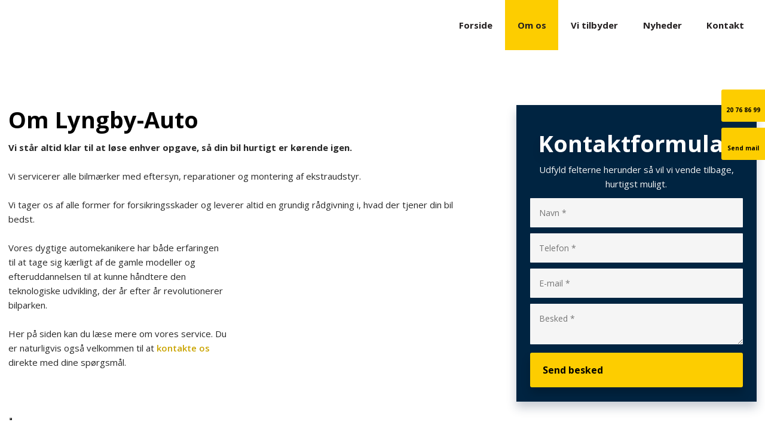

--- FILE ---
content_type: text/html; charset=utf-8
request_url: https://www.google.com/recaptcha/api2/anchor?ar=1&k=6LdH5ZYpAAAAAHTaTlco0w8XFr8vANrX1rFfRFEb&co=aHR0cHM6Ly9seW5nYnktYXV0by5kazo0NDM.&hl=da&v=PoyoqOPhxBO7pBk68S4YbpHZ&size=invisible&anchor-ms=20000&execute-ms=30000&cb=kedytleyljah
body_size: 48532
content:
<!DOCTYPE HTML><html dir="ltr" lang="da"><head><meta http-equiv="Content-Type" content="text/html; charset=UTF-8">
<meta http-equiv="X-UA-Compatible" content="IE=edge">
<title>reCAPTCHA</title>
<style type="text/css">
/* cyrillic-ext */
@font-face {
  font-family: 'Roboto';
  font-style: normal;
  font-weight: 400;
  font-stretch: 100%;
  src: url(//fonts.gstatic.com/s/roboto/v48/KFO7CnqEu92Fr1ME7kSn66aGLdTylUAMa3GUBHMdazTgWw.woff2) format('woff2');
  unicode-range: U+0460-052F, U+1C80-1C8A, U+20B4, U+2DE0-2DFF, U+A640-A69F, U+FE2E-FE2F;
}
/* cyrillic */
@font-face {
  font-family: 'Roboto';
  font-style: normal;
  font-weight: 400;
  font-stretch: 100%;
  src: url(//fonts.gstatic.com/s/roboto/v48/KFO7CnqEu92Fr1ME7kSn66aGLdTylUAMa3iUBHMdazTgWw.woff2) format('woff2');
  unicode-range: U+0301, U+0400-045F, U+0490-0491, U+04B0-04B1, U+2116;
}
/* greek-ext */
@font-face {
  font-family: 'Roboto';
  font-style: normal;
  font-weight: 400;
  font-stretch: 100%;
  src: url(//fonts.gstatic.com/s/roboto/v48/KFO7CnqEu92Fr1ME7kSn66aGLdTylUAMa3CUBHMdazTgWw.woff2) format('woff2');
  unicode-range: U+1F00-1FFF;
}
/* greek */
@font-face {
  font-family: 'Roboto';
  font-style: normal;
  font-weight: 400;
  font-stretch: 100%;
  src: url(//fonts.gstatic.com/s/roboto/v48/KFO7CnqEu92Fr1ME7kSn66aGLdTylUAMa3-UBHMdazTgWw.woff2) format('woff2');
  unicode-range: U+0370-0377, U+037A-037F, U+0384-038A, U+038C, U+038E-03A1, U+03A3-03FF;
}
/* math */
@font-face {
  font-family: 'Roboto';
  font-style: normal;
  font-weight: 400;
  font-stretch: 100%;
  src: url(//fonts.gstatic.com/s/roboto/v48/KFO7CnqEu92Fr1ME7kSn66aGLdTylUAMawCUBHMdazTgWw.woff2) format('woff2');
  unicode-range: U+0302-0303, U+0305, U+0307-0308, U+0310, U+0312, U+0315, U+031A, U+0326-0327, U+032C, U+032F-0330, U+0332-0333, U+0338, U+033A, U+0346, U+034D, U+0391-03A1, U+03A3-03A9, U+03B1-03C9, U+03D1, U+03D5-03D6, U+03F0-03F1, U+03F4-03F5, U+2016-2017, U+2034-2038, U+203C, U+2040, U+2043, U+2047, U+2050, U+2057, U+205F, U+2070-2071, U+2074-208E, U+2090-209C, U+20D0-20DC, U+20E1, U+20E5-20EF, U+2100-2112, U+2114-2115, U+2117-2121, U+2123-214F, U+2190, U+2192, U+2194-21AE, U+21B0-21E5, U+21F1-21F2, U+21F4-2211, U+2213-2214, U+2216-22FF, U+2308-230B, U+2310, U+2319, U+231C-2321, U+2336-237A, U+237C, U+2395, U+239B-23B7, U+23D0, U+23DC-23E1, U+2474-2475, U+25AF, U+25B3, U+25B7, U+25BD, U+25C1, U+25CA, U+25CC, U+25FB, U+266D-266F, U+27C0-27FF, U+2900-2AFF, U+2B0E-2B11, U+2B30-2B4C, U+2BFE, U+3030, U+FF5B, U+FF5D, U+1D400-1D7FF, U+1EE00-1EEFF;
}
/* symbols */
@font-face {
  font-family: 'Roboto';
  font-style: normal;
  font-weight: 400;
  font-stretch: 100%;
  src: url(//fonts.gstatic.com/s/roboto/v48/KFO7CnqEu92Fr1ME7kSn66aGLdTylUAMaxKUBHMdazTgWw.woff2) format('woff2');
  unicode-range: U+0001-000C, U+000E-001F, U+007F-009F, U+20DD-20E0, U+20E2-20E4, U+2150-218F, U+2190, U+2192, U+2194-2199, U+21AF, U+21E6-21F0, U+21F3, U+2218-2219, U+2299, U+22C4-22C6, U+2300-243F, U+2440-244A, U+2460-24FF, U+25A0-27BF, U+2800-28FF, U+2921-2922, U+2981, U+29BF, U+29EB, U+2B00-2BFF, U+4DC0-4DFF, U+FFF9-FFFB, U+10140-1018E, U+10190-1019C, U+101A0, U+101D0-101FD, U+102E0-102FB, U+10E60-10E7E, U+1D2C0-1D2D3, U+1D2E0-1D37F, U+1F000-1F0FF, U+1F100-1F1AD, U+1F1E6-1F1FF, U+1F30D-1F30F, U+1F315, U+1F31C, U+1F31E, U+1F320-1F32C, U+1F336, U+1F378, U+1F37D, U+1F382, U+1F393-1F39F, U+1F3A7-1F3A8, U+1F3AC-1F3AF, U+1F3C2, U+1F3C4-1F3C6, U+1F3CA-1F3CE, U+1F3D4-1F3E0, U+1F3ED, U+1F3F1-1F3F3, U+1F3F5-1F3F7, U+1F408, U+1F415, U+1F41F, U+1F426, U+1F43F, U+1F441-1F442, U+1F444, U+1F446-1F449, U+1F44C-1F44E, U+1F453, U+1F46A, U+1F47D, U+1F4A3, U+1F4B0, U+1F4B3, U+1F4B9, U+1F4BB, U+1F4BF, U+1F4C8-1F4CB, U+1F4D6, U+1F4DA, U+1F4DF, U+1F4E3-1F4E6, U+1F4EA-1F4ED, U+1F4F7, U+1F4F9-1F4FB, U+1F4FD-1F4FE, U+1F503, U+1F507-1F50B, U+1F50D, U+1F512-1F513, U+1F53E-1F54A, U+1F54F-1F5FA, U+1F610, U+1F650-1F67F, U+1F687, U+1F68D, U+1F691, U+1F694, U+1F698, U+1F6AD, U+1F6B2, U+1F6B9-1F6BA, U+1F6BC, U+1F6C6-1F6CF, U+1F6D3-1F6D7, U+1F6E0-1F6EA, U+1F6F0-1F6F3, U+1F6F7-1F6FC, U+1F700-1F7FF, U+1F800-1F80B, U+1F810-1F847, U+1F850-1F859, U+1F860-1F887, U+1F890-1F8AD, U+1F8B0-1F8BB, U+1F8C0-1F8C1, U+1F900-1F90B, U+1F93B, U+1F946, U+1F984, U+1F996, U+1F9E9, U+1FA00-1FA6F, U+1FA70-1FA7C, U+1FA80-1FA89, U+1FA8F-1FAC6, U+1FACE-1FADC, U+1FADF-1FAE9, U+1FAF0-1FAF8, U+1FB00-1FBFF;
}
/* vietnamese */
@font-face {
  font-family: 'Roboto';
  font-style: normal;
  font-weight: 400;
  font-stretch: 100%;
  src: url(//fonts.gstatic.com/s/roboto/v48/KFO7CnqEu92Fr1ME7kSn66aGLdTylUAMa3OUBHMdazTgWw.woff2) format('woff2');
  unicode-range: U+0102-0103, U+0110-0111, U+0128-0129, U+0168-0169, U+01A0-01A1, U+01AF-01B0, U+0300-0301, U+0303-0304, U+0308-0309, U+0323, U+0329, U+1EA0-1EF9, U+20AB;
}
/* latin-ext */
@font-face {
  font-family: 'Roboto';
  font-style: normal;
  font-weight: 400;
  font-stretch: 100%;
  src: url(//fonts.gstatic.com/s/roboto/v48/KFO7CnqEu92Fr1ME7kSn66aGLdTylUAMa3KUBHMdazTgWw.woff2) format('woff2');
  unicode-range: U+0100-02BA, U+02BD-02C5, U+02C7-02CC, U+02CE-02D7, U+02DD-02FF, U+0304, U+0308, U+0329, U+1D00-1DBF, U+1E00-1E9F, U+1EF2-1EFF, U+2020, U+20A0-20AB, U+20AD-20C0, U+2113, U+2C60-2C7F, U+A720-A7FF;
}
/* latin */
@font-face {
  font-family: 'Roboto';
  font-style: normal;
  font-weight: 400;
  font-stretch: 100%;
  src: url(//fonts.gstatic.com/s/roboto/v48/KFO7CnqEu92Fr1ME7kSn66aGLdTylUAMa3yUBHMdazQ.woff2) format('woff2');
  unicode-range: U+0000-00FF, U+0131, U+0152-0153, U+02BB-02BC, U+02C6, U+02DA, U+02DC, U+0304, U+0308, U+0329, U+2000-206F, U+20AC, U+2122, U+2191, U+2193, U+2212, U+2215, U+FEFF, U+FFFD;
}
/* cyrillic-ext */
@font-face {
  font-family: 'Roboto';
  font-style: normal;
  font-weight: 500;
  font-stretch: 100%;
  src: url(//fonts.gstatic.com/s/roboto/v48/KFO7CnqEu92Fr1ME7kSn66aGLdTylUAMa3GUBHMdazTgWw.woff2) format('woff2');
  unicode-range: U+0460-052F, U+1C80-1C8A, U+20B4, U+2DE0-2DFF, U+A640-A69F, U+FE2E-FE2F;
}
/* cyrillic */
@font-face {
  font-family: 'Roboto';
  font-style: normal;
  font-weight: 500;
  font-stretch: 100%;
  src: url(//fonts.gstatic.com/s/roboto/v48/KFO7CnqEu92Fr1ME7kSn66aGLdTylUAMa3iUBHMdazTgWw.woff2) format('woff2');
  unicode-range: U+0301, U+0400-045F, U+0490-0491, U+04B0-04B1, U+2116;
}
/* greek-ext */
@font-face {
  font-family: 'Roboto';
  font-style: normal;
  font-weight: 500;
  font-stretch: 100%;
  src: url(//fonts.gstatic.com/s/roboto/v48/KFO7CnqEu92Fr1ME7kSn66aGLdTylUAMa3CUBHMdazTgWw.woff2) format('woff2');
  unicode-range: U+1F00-1FFF;
}
/* greek */
@font-face {
  font-family: 'Roboto';
  font-style: normal;
  font-weight: 500;
  font-stretch: 100%;
  src: url(//fonts.gstatic.com/s/roboto/v48/KFO7CnqEu92Fr1ME7kSn66aGLdTylUAMa3-UBHMdazTgWw.woff2) format('woff2');
  unicode-range: U+0370-0377, U+037A-037F, U+0384-038A, U+038C, U+038E-03A1, U+03A3-03FF;
}
/* math */
@font-face {
  font-family: 'Roboto';
  font-style: normal;
  font-weight: 500;
  font-stretch: 100%;
  src: url(//fonts.gstatic.com/s/roboto/v48/KFO7CnqEu92Fr1ME7kSn66aGLdTylUAMawCUBHMdazTgWw.woff2) format('woff2');
  unicode-range: U+0302-0303, U+0305, U+0307-0308, U+0310, U+0312, U+0315, U+031A, U+0326-0327, U+032C, U+032F-0330, U+0332-0333, U+0338, U+033A, U+0346, U+034D, U+0391-03A1, U+03A3-03A9, U+03B1-03C9, U+03D1, U+03D5-03D6, U+03F0-03F1, U+03F4-03F5, U+2016-2017, U+2034-2038, U+203C, U+2040, U+2043, U+2047, U+2050, U+2057, U+205F, U+2070-2071, U+2074-208E, U+2090-209C, U+20D0-20DC, U+20E1, U+20E5-20EF, U+2100-2112, U+2114-2115, U+2117-2121, U+2123-214F, U+2190, U+2192, U+2194-21AE, U+21B0-21E5, U+21F1-21F2, U+21F4-2211, U+2213-2214, U+2216-22FF, U+2308-230B, U+2310, U+2319, U+231C-2321, U+2336-237A, U+237C, U+2395, U+239B-23B7, U+23D0, U+23DC-23E1, U+2474-2475, U+25AF, U+25B3, U+25B7, U+25BD, U+25C1, U+25CA, U+25CC, U+25FB, U+266D-266F, U+27C0-27FF, U+2900-2AFF, U+2B0E-2B11, U+2B30-2B4C, U+2BFE, U+3030, U+FF5B, U+FF5D, U+1D400-1D7FF, U+1EE00-1EEFF;
}
/* symbols */
@font-face {
  font-family: 'Roboto';
  font-style: normal;
  font-weight: 500;
  font-stretch: 100%;
  src: url(//fonts.gstatic.com/s/roboto/v48/KFO7CnqEu92Fr1ME7kSn66aGLdTylUAMaxKUBHMdazTgWw.woff2) format('woff2');
  unicode-range: U+0001-000C, U+000E-001F, U+007F-009F, U+20DD-20E0, U+20E2-20E4, U+2150-218F, U+2190, U+2192, U+2194-2199, U+21AF, U+21E6-21F0, U+21F3, U+2218-2219, U+2299, U+22C4-22C6, U+2300-243F, U+2440-244A, U+2460-24FF, U+25A0-27BF, U+2800-28FF, U+2921-2922, U+2981, U+29BF, U+29EB, U+2B00-2BFF, U+4DC0-4DFF, U+FFF9-FFFB, U+10140-1018E, U+10190-1019C, U+101A0, U+101D0-101FD, U+102E0-102FB, U+10E60-10E7E, U+1D2C0-1D2D3, U+1D2E0-1D37F, U+1F000-1F0FF, U+1F100-1F1AD, U+1F1E6-1F1FF, U+1F30D-1F30F, U+1F315, U+1F31C, U+1F31E, U+1F320-1F32C, U+1F336, U+1F378, U+1F37D, U+1F382, U+1F393-1F39F, U+1F3A7-1F3A8, U+1F3AC-1F3AF, U+1F3C2, U+1F3C4-1F3C6, U+1F3CA-1F3CE, U+1F3D4-1F3E0, U+1F3ED, U+1F3F1-1F3F3, U+1F3F5-1F3F7, U+1F408, U+1F415, U+1F41F, U+1F426, U+1F43F, U+1F441-1F442, U+1F444, U+1F446-1F449, U+1F44C-1F44E, U+1F453, U+1F46A, U+1F47D, U+1F4A3, U+1F4B0, U+1F4B3, U+1F4B9, U+1F4BB, U+1F4BF, U+1F4C8-1F4CB, U+1F4D6, U+1F4DA, U+1F4DF, U+1F4E3-1F4E6, U+1F4EA-1F4ED, U+1F4F7, U+1F4F9-1F4FB, U+1F4FD-1F4FE, U+1F503, U+1F507-1F50B, U+1F50D, U+1F512-1F513, U+1F53E-1F54A, U+1F54F-1F5FA, U+1F610, U+1F650-1F67F, U+1F687, U+1F68D, U+1F691, U+1F694, U+1F698, U+1F6AD, U+1F6B2, U+1F6B9-1F6BA, U+1F6BC, U+1F6C6-1F6CF, U+1F6D3-1F6D7, U+1F6E0-1F6EA, U+1F6F0-1F6F3, U+1F6F7-1F6FC, U+1F700-1F7FF, U+1F800-1F80B, U+1F810-1F847, U+1F850-1F859, U+1F860-1F887, U+1F890-1F8AD, U+1F8B0-1F8BB, U+1F8C0-1F8C1, U+1F900-1F90B, U+1F93B, U+1F946, U+1F984, U+1F996, U+1F9E9, U+1FA00-1FA6F, U+1FA70-1FA7C, U+1FA80-1FA89, U+1FA8F-1FAC6, U+1FACE-1FADC, U+1FADF-1FAE9, U+1FAF0-1FAF8, U+1FB00-1FBFF;
}
/* vietnamese */
@font-face {
  font-family: 'Roboto';
  font-style: normal;
  font-weight: 500;
  font-stretch: 100%;
  src: url(//fonts.gstatic.com/s/roboto/v48/KFO7CnqEu92Fr1ME7kSn66aGLdTylUAMa3OUBHMdazTgWw.woff2) format('woff2');
  unicode-range: U+0102-0103, U+0110-0111, U+0128-0129, U+0168-0169, U+01A0-01A1, U+01AF-01B0, U+0300-0301, U+0303-0304, U+0308-0309, U+0323, U+0329, U+1EA0-1EF9, U+20AB;
}
/* latin-ext */
@font-face {
  font-family: 'Roboto';
  font-style: normal;
  font-weight: 500;
  font-stretch: 100%;
  src: url(//fonts.gstatic.com/s/roboto/v48/KFO7CnqEu92Fr1ME7kSn66aGLdTylUAMa3KUBHMdazTgWw.woff2) format('woff2');
  unicode-range: U+0100-02BA, U+02BD-02C5, U+02C7-02CC, U+02CE-02D7, U+02DD-02FF, U+0304, U+0308, U+0329, U+1D00-1DBF, U+1E00-1E9F, U+1EF2-1EFF, U+2020, U+20A0-20AB, U+20AD-20C0, U+2113, U+2C60-2C7F, U+A720-A7FF;
}
/* latin */
@font-face {
  font-family: 'Roboto';
  font-style: normal;
  font-weight: 500;
  font-stretch: 100%;
  src: url(//fonts.gstatic.com/s/roboto/v48/KFO7CnqEu92Fr1ME7kSn66aGLdTylUAMa3yUBHMdazQ.woff2) format('woff2');
  unicode-range: U+0000-00FF, U+0131, U+0152-0153, U+02BB-02BC, U+02C6, U+02DA, U+02DC, U+0304, U+0308, U+0329, U+2000-206F, U+20AC, U+2122, U+2191, U+2193, U+2212, U+2215, U+FEFF, U+FFFD;
}
/* cyrillic-ext */
@font-face {
  font-family: 'Roboto';
  font-style: normal;
  font-weight: 900;
  font-stretch: 100%;
  src: url(//fonts.gstatic.com/s/roboto/v48/KFO7CnqEu92Fr1ME7kSn66aGLdTylUAMa3GUBHMdazTgWw.woff2) format('woff2');
  unicode-range: U+0460-052F, U+1C80-1C8A, U+20B4, U+2DE0-2DFF, U+A640-A69F, U+FE2E-FE2F;
}
/* cyrillic */
@font-face {
  font-family: 'Roboto';
  font-style: normal;
  font-weight: 900;
  font-stretch: 100%;
  src: url(//fonts.gstatic.com/s/roboto/v48/KFO7CnqEu92Fr1ME7kSn66aGLdTylUAMa3iUBHMdazTgWw.woff2) format('woff2');
  unicode-range: U+0301, U+0400-045F, U+0490-0491, U+04B0-04B1, U+2116;
}
/* greek-ext */
@font-face {
  font-family: 'Roboto';
  font-style: normal;
  font-weight: 900;
  font-stretch: 100%;
  src: url(//fonts.gstatic.com/s/roboto/v48/KFO7CnqEu92Fr1ME7kSn66aGLdTylUAMa3CUBHMdazTgWw.woff2) format('woff2');
  unicode-range: U+1F00-1FFF;
}
/* greek */
@font-face {
  font-family: 'Roboto';
  font-style: normal;
  font-weight: 900;
  font-stretch: 100%;
  src: url(//fonts.gstatic.com/s/roboto/v48/KFO7CnqEu92Fr1ME7kSn66aGLdTylUAMa3-UBHMdazTgWw.woff2) format('woff2');
  unicode-range: U+0370-0377, U+037A-037F, U+0384-038A, U+038C, U+038E-03A1, U+03A3-03FF;
}
/* math */
@font-face {
  font-family: 'Roboto';
  font-style: normal;
  font-weight: 900;
  font-stretch: 100%;
  src: url(//fonts.gstatic.com/s/roboto/v48/KFO7CnqEu92Fr1ME7kSn66aGLdTylUAMawCUBHMdazTgWw.woff2) format('woff2');
  unicode-range: U+0302-0303, U+0305, U+0307-0308, U+0310, U+0312, U+0315, U+031A, U+0326-0327, U+032C, U+032F-0330, U+0332-0333, U+0338, U+033A, U+0346, U+034D, U+0391-03A1, U+03A3-03A9, U+03B1-03C9, U+03D1, U+03D5-03D6, U+03F0-03F1, U+03F4-03F5, U+2016-2017, U+2034-2038, U+203C, U+2040, U+2043, U+2047, U+2050, U+2057, U+205F, U+2070-2071, U+2074-208E, U+2090-209C, U+20D0-20DC, U+20E1, U+20E5-20EF, U+2100-2112, U+2114-2115, U+2117-2121, U+2123-214F, U+2190, U+2192, U+2194-21AE, U+21B0-21E5, U+21F1-21F2, U+21F4-2211, U+2213-2214, U+2216-22FF, U+2308-230B, U+2310, U+2319, U+231C-2321, U+2336-237A, U+237C, U+2395, U+239B-23B7, U+23D0, U+23DC-23E1, U+2474-2475, U+25AF, U+25B3, U+25B7, U+25BD, U+25C1, U+25CA, U+25CC, U+25FB, U+266D-266F, U+27C0-27FF, U+2900-2AFF, U+2B0E-2B11, U+2B30-2B4C, U+2BFE, U+3030, U+FF5B, U+FF5D, U+1D400-1D7FF, U+1EE00-1EEFF;
}
/* symbols */
@font-face {
  font-family: 'Roboto';
  font-style: normal;
  font-weight: 900;
  font-stretch: 100%;
  src: url(//fonts.gstatic.com/s/roboto/v48/KFO7CnqEu92Fr1ME7kSn66aGLdTylUAMaxKUBHMdazTgWw.woff2) format('woff2');
  unicode-range: U+0001-000C, U+000E-001F, U+007F-009F, U+20DD-20E0, U+20E2-20E4, U+2150-218F, U+2190, U+2192, U+2194-2199, U+21AF, U+21E6-21F0, U+21F3, U+2218-2219, U+2299, U+22C4-22C6, U+2300-243F, U+2440-244A, U+2460-24FF, U+25A0-27BF, U+2800-28FF, U+2921-2922, U+2981, U+29BF, U+29EB, U+2B00-2BFF, U+4DC0-4DFF, U+FFF9-FFFB, U+10140-1018E, U+10190-1019C, U+101A0, U+101D0-101FD, U+102E0-102FB, U+10E60-10E7E, U+1D2C0-1D2D3, U+1D2E0-1D37F, U+1F000-1F0FF, U+1F100-1F1AD, U+1F1E6-1F1FF, U+1F30D-1F30F, U+1F315, U+1F31C, U+1F31E, U+1F320-1F32C, U+1F336, U+1F378, U+1F37D, U+1F382, U+1F393-1F39F, U+1F3A7-1F3A8, U+1F3AC-1F3AF, U+1F3C2, U+1F3C4-1F3C6, U+1F3CA-1F3CE, U+1F3D4-1F3E0, U+1F3ED, U+1F3F1-1F3F3, U+1F3F5-1F3F7, U+1F408, U+1F415, U+1F41F, U+1F426, U+1F43F, U+1F441-1F442, U+1F444, U+1F446-1F449, U+1F44C-1F44E, U+1F453, U+1F46A, U+1F47D, U+1F4A3, U+1F4B0, U+1F4B3, U+1F4B9, U+1F4BB, U+1F4BF, U+1F4C8-1F4CB, U+1F4D6, U+1F4DA, U+1F4DF, U+1F4E3-1F4E6, U+1F4EA-1F4ED, U+1F4F7, U+1F4F9-1F4FB, U+1F4FD-1F4FE, U+1F503, U+1F507-1F50B, U+1F50D, U+1F512-1F513, U+1F53E-1F54A, U+1F54F-1F5FA, U+1F610, U+1F650-1F67F, U+1F687, U+1F68D, U+1F691, U+1F694, U+1F698, U+1F6AD, U+1F6B2, U+1F6B9-1F6BA, U+1F6BC, U+1F6C6-1F6CF, U+1F6D3-1F6D7, U+1F6E0-1F6EA, U+1F6F0-1F6F3, U+1F6F7-1F6FC, U+1F700-1F7FF, U+1F800-1F80B, U+1F810-1F847, U+1F850-1F859, U+1F860-1F887, U+1F890-1F8AD, U+1F8B0-1F8BB, U+1F8C0-1F8C1, U+1F900-1F90B, U+1F93B, U+1F946, U+1F984, U+1F996, U+1F9E9, U+1FA00-1FA6F, U+1FA70-1FA7C, U+1FA80-1FA89, U+1FA8F-1FAC6, U+1FACE-1FADC, U+1FADF-1FAE9, U+1FAF0-1FAF8, U+1FB00-1FBFF;
}
/* vietnamese */
@font-face {
  font-family: 'Roboto';
  font-style: normal;
  font-weight: 900;
  font-stretch: 100%;
  src: url(//fonts.gstatic.com/s/roboto/v48/KFO7CnqEu92Fr1ME7kSn66aGLdTylUAMa3OUBHMdazTgWw.woff2) format('woff2');
  unicode-range: U+0102-0103, U+0110-0111, U+0128-0129, U+0168-0169, U+01A0-01A1, U+01AF-01B0, U+0300-0301, U+0303-0304, U+0308-0309, U+0323, U+0329, U+1EA0-1EF9, U+20AB;
}
/* latin-ext */
@font-face {
  font-family: 'Roboto';
  font-style: normal;
  font-weight: 900;
  font-stretch: 100%;
  src: url(//fonts.gstatic.com/s/roboto/v48/KFO7CnqEu92Fr1ME7kSn66aGLdTylUAMa3KUBHMdazTgWw.woff2) format('woff2');
  unicode-range: U+0100-02BA, U+02BD-02C5, U+02C7-02CC, U+02CE-02D7, U+02DD-02FF, U+0304, U+0308, U+0329, U+1D00-1DBF, U+1E00-1E9F, U+1EF2-1EFF, U+2020, U+20A0-20AB, U+20AD-20C0, U+2113, U+2C60-2C7F, U+A720-A7FF;
}
/* latin */
@font-face {
  font-family: 'Roboto';
  font-style: normal;
  font-weight: 900;
  font-stretch: 100%;
  src: url(//fonts.gstatic.com/s/roboto/v48/KFO7CnqEu92Fr1ME7kSn66aGLdTylUAMa3yUBHMdazQ.woff2) format('woff2');
  unicode-range: U+0000-00FF, U+0131, U+0152-0153, U+02BB-02BC, U+02C6, U+02DA, U+02DC, U+0304, U+0308, U+0329, U+2000-206F, U+20AC, U+2122, U+2191, U+2193, U+2212, U+2215, U+FEFF, U+FFFD;
}

</style>
<link rel="stylesheet" type="text/css" href="https://www.gstatic.com/recaptcha/releases/PoyoqOPhxBO7pBk68S4YbpHZ/styles__ltr.css">
<script nonce="BKZh2prLBlEsG2Y2kaqG0Q" type="text/javascript">window['__recaptcha_api'] = 'https://www.google.com/recaptcha/api2/';</script>
<script type="text/javascript" src="https://www.gstatic.com/recaptcha/releases/PoyoqOPhxBO7pBk68S4YbpHZ/recaptcha__da.js" nonce="BKZh2prLBlEsG2Y2kaqG0Q">
      
    </script></head>
<body><div id="rc-anchor-alert" class="rc-anchor-alert"></div>
<input type="hidden" id="recaptcha-token" value="[base64]">
<script type="text/javascript" nonce="BKZh2prLBlEsG2Y2kaqG0Q">
      recaptcha.anchor.Main.init("[\x22ainput\x22,[\x22bgdata\x22,\x22\x22,\[base64]/[base64]/[base64]/[base64]/[base64]/UltsKytdPUU6KEU8MjA0OD9SW2wrK109RT4+NnwxOTI6KChFJjY0NTEyKT09NTUyOTYmJk0rMTxjLmxlbmd0aCYmKGMuY2hhckNvZGVBdChNKzEpJjY0NTEyKT09NTYzMjA/[base64]/[base64]/[base64]/[base64]/[base64]/[base64]/[base64]\x22,\[base64]\x22,\[base64]/CmsKwwq0cbsOmKsKbwqMJNMKbd8Omwq3DuREswoEQdhPDg8KAWMOHDMOtwqVjw6HCp8OYPwZORsKIM8OLQ8K0MgBHIMKFw6bCowHDlMOswoRXD8KxHXQqZMO1wrjCgsOmf8O8w4URLcOdw5IMTk/[base64]/DvURrwpbDkADCoEF+wo7CoCA5HzTDnHB2wq3DsV7Cj8KowrgiTsKawqlEOyvDrzzDvU97F8Ksw5sLZ8OpCDEsLD5ANgjCgmRUJMO4HMOdwrEDEEMUwr0YwrbCpXdXCMOQf8KIVi/DoxJOYsORw7HCmsO+PMO3w5Rhw67DnTMKNW0ODcOaDWbCp8Oqw7E/J8OwwqkyFHY2w7TDocOkwpvDi8KYHsKnw4A3X8KLwpjDnBjChsKqDcKQw6cHw7nDhjI1cRbCgMKLCEZWNcOQDDBcAB7DhS3DtcORw67DuxQcMD0pOQbCgMOdTsKNXio7wpokNMOJw41+FMOqKsOEwoZMOUNlwojDlsOoWj/[base64]/[base64]/KsO8w6QTw6lWb3bCrMO1wodMKg/[base64]/OMKQw5RjHsOeb8Odw6scYE3ChCHCknjDjjXDo8OtMz/DqhoDw5rDhg/Cl8KIKnFFw7PCksOFw7p8w64mNylDRC9HGMKPw41rw58tw5/DoAFkw543w6s6woIYwoPChMKDJsOpIF9rLMKSwp50HsOnw7vDocKZwotbd8O2w4FEGGpGfcOLQnzCgsKrwoZQw5x0w7LDgcOiEMOdd2PDjcOLwo4ODMK5YSpTMsKCRxdTHHhMQMKvXmTCqCbDlixdM3LClTkYwoJxwpIzw7jCscK3wofCgMKle8OEN2/DsmHDixwzIcKjXsK4aw1Pw7bDqQZDesKOw7VLwrN4w5QZw61Kw5vDp8KcXsK3cMKhZFI6w7c7w6EdwqfDrmR/RG7DsEE6JURYwqI5EkhzwrtmH17DuMKPTlkYTG9tw7fCkxoVdMKKw6hVwofCrsOXThE2w6vCixtNw5tlK1DDgBF3DsOFwotiwqDDqcKRZMK/[base64]/[base64]/DhGxuQUIPA8KEKy4dNlrDnF1cDyhePiUyRT7DlxTDmQHCnhrDqsK7cTrDrCXDilEFwpLDhlwUw4Q6w57CiirDtkF8CW/CnEJUwq/DtE/Dk8OjX0fDiEFAwplcOX7CkMKpwq9vw7DCijMEIig8woEwccOTPnzCs8K3w7s2eMKHFcK4w5ddwrdXwr5lw5nCiMKYYCLCpR/CnsOWfsKBwr00w6jCisOAw77DnwrCk1/DhzwpOMK8wqlkwrA6w6VnVsO+d8Onwo/[base64]/Co8KdwprDicO5w63DnMOPw4E1wqXDlgHCjm8EwrHDsS3CusOkLy1qSgHDk03ChFVWW1JDw4XCu8K0wpLDtcKLAMOsAjYIw7x/w7Riw5/Dn8KlwoR/OcO+Z1UcOcObw4sxw5YDYx5zw6oYWMONw7sEwrjCncKBw5AqwprDisOKasOACsKYXMKAw7HDkcOMw69mN08bZXdEC8KawoTCpsKow47Cn8Kow55iwrlKLjMYLizCtDskw44kMcKwwq/[base64]/CuDTCt8OPw4jChMONUFvCkCrChxgvwp4swpYePxZ/[base64]/ChxPDs8K3wrt7BUB3w6vDvTnDiwNGNDVYe8O9wrAXFisrW8Olwq3CmMKBCMKXw797PXMGD8Oow4IqAcKkw6nDgMOJW8OWLjNnw7LDiXDDq8OmIz/Ct8OiVWEPw4TDvFfDmG/Dq1MZw4Btwq0iw4lOwrjCg1/Csz3DhD9ww6EYw4wQw5XDjsK5woXCscOcGHPDjcOxazYswqp5wr14w4h8w7ASElFEw5TDkMOhwrLCiMKDwrdsbHBewqVxX0vCksOWwqvCo8KCwpEbw7MlGRJoUjV/S09PwoRkw4bCgMKAwqrCgBfDssKUw4/DnSs4w58xw5Evw4nCixTCnsKSwrnCt8Kqw57DogV/dMO5dMKbwoQKSsKhwrHCiMOLY8OJE8KGw7rCsHdjw59qw6DDlcKvG8OrMEnCg8Obwp1tw63DhcOjwpvDpiVHw53DhcKjw4cDw7XDhVsuw5UtXMOJw7zCkMKCfRjDqsOowo5mXcOSSsO8wp/[base64]/[base64]/CnsOfZGfDhTHDo3zDjy/DrX3DosKIwqgha8K9Il7CsWtuLzzCgsOfw78vwp4WTsOcwqRTwprCn8O6w4IswrjDjMKKw47CuT7DvgYdwq7DlgHCmC04QXZDfmoFwrluZcORwr1Rw4B6woPDiS/DgWhELgJMw73CjsOdAQUGworCpsKdw5LCgcKZfRjCl8OHFxPCjDDCmHbDl8Okw7nCkhxvwqwTagxaN8KjOHbDgXV7AkjDmcOPwobDrsKHY2bDusOyw6IQDMK5w5bDusOIw6fChMOzVsOTwop+w6YjwqfCiMKCw6/DusKLwoPCisKAwonCvVp8JzDCpMO6YsO0AGdnwop8wpXCvsKbw6LClBfDh8Ksw57DuxVCA3UjEG/CvkvDucO4w404woocFMKQwoXCgcO+w4IPw6F7wp8hw7Enwpw6I8OGKsKdHsOea8KUwoQdPsOICsOtwoLDjCnCi8OUDXbDssO1w5d/[base64]/CpB7DhElaw6BMU8KvwrjDjxdrwq9mHWTDrjjCs8OlHkNTw5MObcK/woNpUsK5w7NPO0PCkRLCvxFxwqvCssKAw4wswogoBFjDkMOFw5fCrj1twozDjSrCgMOyfSQDw58oCcOCw44uOsOuOcO2fcO+woHDpMK/wpUsZsOTw5glCxDDiyIQZUPDvhh4VMKBB8OMOyEow6ZkwrDDt8OFXcOwwo/[base64]/ChhLCsSRcc8O8e8O8w6taPBpiQ8OmwpjCsWssTcOiwrhzE8OmasOow5QnwpUbwoY+w7nDqFHDvsOVXMKpAcOeFAPDlsKvwrZxDW/[base64]/Dnl/ClzvCnxxXwq7DkcOgwoEow7ULa8KmPHvCucKiH8O3wrXDg0wEwp3DgsKpAXMyWcOrHEQzQMOlRzrDmcK1w73DlWRDGwpdw53DhMOIwpdlwq/DngnCnwo4wq/CkwF4w6tURD84S0LCjsKxwo/CisKxw6c6IS/CqHlTwpl0UMOVbcKkwovCkwoXLiXClW7CqkoXw6Bsw6jDtyN+YWVbBcKFw5RFwpMmwq0Nw5nDtjDCvynClcKUwq/DryMgbsKzwrTDkQwGVcOlw4XDpcKYw7XDszvCpH1cSMOJIMKFHMKNw73Dv8KDIwdbw77CpsOXYEIXAcOCLifCgUQuwqpERXdKT8O2dm/Dpm/CvsKxAMO0ZSjCtwUObsKyYMOQw6vCg1YvXcOgwpvDr8KKw77DiH93wqd/F8O4w5cfOEvDlj99OWRiw5Asw5JGV8OcCmRTbcKfLm/Dk1hmb8KHw513w7DCk8KYNcOWw4TDqMOhwrdgOWjCjcKcwo/DuUTCrEhcwr4gw6hvw7HDgXXCscOGFsK2w6xBTsK3acKUwphlHsKBw65Lw6zDocKGw6/[base64]/DuMO+wp7Dq8KQesOYw6fCllDCjFfDlSgmwqRBw5JwwqR1IsKMw5fDrcOMAsKVwqbChCDDrMKzc8OLwovCnsOUwoPCnMK8w7gJw40iw4UkZjbCnlHDgXhXecKzfsK+PsK/w6nDkiliw5BzPQ/CqSlcw7kwVFnDgMKHwozCusKGw5bDpiV7w4vCh8OFLcOIw5x+w6suN8Kmw55IO8KqwprDvFvCkcK0w6jCnBcvB8KRwplIGjfDhMONPULDgsKMQFptejvDi1fCulBBw5I+XMOcf8OCw7/Cl8KKJ2XCocOEwpHDpMKBw5k0w5lqbMKzwrrChsKew6DDuk/[base64]/DhMKbw7jCsMKeeAwUTsODPcOhwr1aw54EfnLCsMOrwqsGw43DiUXDmz7DqMKHTsOtZwUHXcOFwqJew6/[base64]/DrwvDvcK+CSInwq93wpoXSsOxwr1CZ1zCgSgkw78PYsOQeynCpjnDtmrDkn5LWsKrLcKDa8OIHcOadsO/w6wDPFVHNSbClsOdZyzDp8Kow6nDog/CocOKw7xyajDDqEjCmXd5wpEIUcKmY8OYwpRKXxEfYcOqwptkOMO0Xw3DgSvDhjg6Ex8aZ8KSwotVVcKTwptiwptrw7HCqHB7wqZ/QgHDocK3csOcICvDvR1hH0bDr2HCmsK/V8OfOmUoZXfCpsK5wqfDh3zCu2MHw7nCpjnCvMOOw6DDucODS8O5w57Dg8K3EDwfF8KIw7bDl2tJw7PDrWPDrMOlK1zDmG5MUDw9w4TCsl3Cs8K4wobCiE1ywo95w7B3wrQncUDDjirDgsKfw53DucKJe8K4Xkh/YA7DqMK4MzfCuH4jwoXCnnBvw7AVAF56fDhQwpjChsKEO1oYwonDll9lw5AEwpjChcOcfR/DlsKzwpPCi2HDkB4Gw4rCk8KHE8KuwrPClsOYw7JswpkUC8O0E8KeEcOgwqnCvMKVw5DDqUnCnTDDnsOpYMK8w7TCpMKnAcOlwoQLZyPCvzfDmnFLwp3CqBFwwrrCtMOVJMO+UsOhFRvDpkTCl8O5FMOZwoNfw5nCsMKzwqrDoRYsPMOrU0fCp0zDjAPCnGzCuSw/woJAAsOsw4nCmsKXwp5UO1DCtXEbLnrDtMK9X8KQR2hYw7smAMOGV8Oow4zCtcKpBgvCk8KYwofDqnQ/wr7CosOjSMOsSsOOPGTCr8OvQ8OjdU4hw7YTw7HCt8O6IcKEGsKawoDChw/CmUkvw4HDnQTDlQJqwozCgwUFw7ZIfGIFw54vw5pQJmPDpQ7DvMKBw6rCuWnClsKeMsO3Lkd3Q8K1IcKDwr7Do1TDmMOUfMKRbg/Cv8KXw57DnsK3PE7ChMOeXMOOw6B8w7TCrsOawpTCocOIR2XCqXHCqMKCw4Ezwr3CtsKPHjwAD3EVwrTColZLLwXCrmBDwp3DhMKFw7MDK8OTw5pbwpZuwqMYUTbCicKpwqlyUsKEwpYwYMOGwqElwrrCmjpqHcKmwr/[base64]/NMOfwrxMLAfCo8KZRhYPwoXCq8Kvw7nCk8OLw67DsgjDhTzCtXnDn0bDtMKtYjfCpFoIJsKMwoNHw6rCrBjCiMOuZCXDs3vDg8Kqf8KtO8KCw57Cnlsuw5YJwqwaFsKGwr95wpLDsUzDqMKvTEbClh0yTcKNTnLChlcmMmcaZ8KVwpzCsMOEw4Z9Ll/CrcKmVx9Bw4MYV3TDhHfDmsK3Z8OmZ8O/XMOhw6zCs1PCrGHCvMKAw79nw697JsKNwpfCqADDhE/[base64]/DoS/DusK/w7hWSMOUdEXChMOqSXl4wqDCglbCuMKEBMKDQ0BfOCXDncOIw4HDhjbCsh7DiMOewpgiN8Ogwp7CnCTCtQ8tw4dhKsKSw6DCpcKIw6zCo8KlQB/Do8OeNSLCvTF4IcK8wqsFI1t+BhgiwoJkwqYHLlAEwr7DnMObR2rCqQQ2TcODSAfDvMKJUsOEwp4hOmPDrcOdW2nCusKoLxR+X8OkMMKbXsKQw67Cp8Opw7dufMOGI8Obw4MlHxLDjsKkW2rCqHhuwpA+w7MfSSfCsW0mw4ZQSDLCpy/CkMOCwqwSw7lzHsK3J8KdTMOxTMO8w4zDp8OPw7DConw1w7IMCgBJfwkgB8KwBcKtLcKURMO/IgYcwpo0wpvCjcKdPMK+dMOJwr0ZO8OEwpF+w5zDj8Ocw6NNw6cKw7XDmgcQGnHDq8O7JMKtwr/CosOMAMKGVsOjF2rDl8Kvw43Coh9VwrTDicKOaMKZw5M8W8Otw5nCl39CF0xLwp1jc2bCn3tjw6fCqMKMwq8pwpvDusOlwrvCk8KwPUDCiknCmCHDocKKw4BeZMK4VsK/w7lrEk/[base64]/[base64]/wqLCiMOdw6/CmA7DqlVKw53DmEEew7Zow4/CscOEHSzCsMOEw5ZUwrbCj2teAEnCnGrCqsK1w5PCucOmJsKkw54zHMKZw6fCnsOQeRXDjnbCilBLwpvDsSfClsKFIBxvJm3Cj8OxF8KwZ1vChQjCg8KywoYXwqXClyvDlkpxw7PDhlbCvh7DrMOmfMK1wozDt3cYe2/DqU85OcOMbMOoCF80IX/DpgkzVlbCkxULw5ZUwpfCgsOaa8Oxwp7CvsKZwr7Do3g0B8K0Xk/[base64]/w5cKw4vDklDCuMKKwpUtw4pGw5wGe0LDnnwIwpbCk0HDhcK0VcKaw4EXwqbCocK6bsO5P8K5wp1NJ2nCghIuPcKwTMKEGMKjwolTLFPCjcK/EMKVw5bCpMOow5MDeARpwpjDjMKxLcORwpcyPHTDljrCr8OjBcO+Kmkmw7fDh8KTwrwbQcOkw4RnacOlw5Z9PcKmw4J3dsKfYGhowrNBw6bChcKnwqrCocKZZsOxwrzChVJ7w7vCqHTCpcKNVsK/NcOFwpYaEMKOA8KKw643acOuw6LDhMKSRVs5w4B+E8ODwotGw5JjwrHDkQbDg3PCp8KIwp/CssKJwojDmwLCv8K/w4zCnMOhQcOBX08iKlNqOlPDq1o9wrnCjF/Co8OvXCcDeMKheybDnEDCuEnDqsORNsKkeybDkcOsQB7Co8KAFMOBShrCsEjDiF/DtR85L8Kbwrd4wrvCgMOzw47Dn0zCux01GgJzb2V3csKwFRJbwpXDr8KSDCMCCsOdBBtrwqfDhMO5wr11w6rDoCLDtz/DhcOXEn7DgVMkEDRMJlRsw5wJw5PCtSbCpMOqwpTCkFAJwoXCp0ANwq/DiCs8fhnCuHvCosKaw7ozw6DCncOmw7/DgMKww615WnAaJ8OLGUkqwoPCpsKMHcOxCMOqQMKrw4HCrQYLA8OGY8Krwppnw4bDuGrDqQvCp8O+w4TCnDBnNcKRTmxbCznCpMObwpIzw5HCq8KNIW7CqxVBGMOlw7Yaw4ozwqtCwq/DvcKAY3/DusKowqnDtHvDkcK8R8OAwppWw5TDninCnsK5IsK8RHUeTcKHwo3DnV9FbMK5f8KXwoJ7QsOvLxc7O8OjIcOew7/DlzlBKnMOw6zCmsK6bkfCtcKvw73DtkXCvnvDiwLCvTwrwoHCkMKvw4XDoQsrBGF/wot2asKrwoUCwpXDk27DlBHDjU9BSgjCk8KDw6zCrsOEei/[base64]/Dp8O8GMK7UsKIw4kJJsOfE8KOw6gjwo/Cq8Kiw5DDgQ3DgcOme8K2QB1RezHDocORE8OKw53CisKAwohGwq3DojoyLnTCtxAqbQMGFVc/w5RkFcOrwqY1PgLCvk7DjMKHwowOwo9SFcKhDWPDlT8UKcK4RR17w7jDtMOFZcOKBHNWw64oEWLCicORUTPDpC9QwpDDosKBwq4Kw5/DmMOdcMOTaRrDiTHCiMOGw5/Cr3w6wqzDkcOXw43DrhQgwo12w6MpU8KUZcK3wqHCpTgWw7YVwprCtgxwwqjCjsKCey/[base64]/ZsKlwocKwobCjcOWcsKjwrAPwrHDriwdNCJ1w6jDkXIOTMOvw4wyw4PDisOYaW5EGsO3KC3Ckm/DmsOWIsKpERjCocOgwp7DiSjCscK/cTwqw6xQWBfCgFsYwrZieMKvwol/OsOaXDnCt0FHwrt6w6DDrkpNwqp+DMOGUlnCmAjDrXNUPV9Swr9KwqfCmUlywrlNw7k4fivCrMOaJcOMworDj3gifgdNEhzCv8ODw7bDjMK6w6VUecOcQ0Rbwq/Dpi9Ww4bDqcKvNy/DocK1wpUFP1zCryhww7cwwqvCg1QracOOY0xww4UBCsOYwqQGwoBbSMOdc8OGw4tWFyHDiHbCm8KrK8KsOMKMNMKbw7vCqMKGw4c5w7vDkX8UwrfDrkrCrE5vw6MICcK7GSHCjMOCw4/DqcOtT8KZTsKcOVA3w6ZKwo8lLcONw63DoWvDmiZ5LMKyDMKzwrTCmMKFwpnDosOAwpfCrcOReMOlYQgFecOjcUPDo8KVw65RT20KKmnCmcKuw4/Dom5zw5BewrU8P0rCkcOrw5TCrcK5wpprEsKuwqnDhHrDmcKsQzEVwoLDpWwaEsOSw6YLw5o3VsKEfDZKX1J8w7ljwonCjCAUw5zCucKdDUfDqMKmw5vDmMO2w5rCpsKdwqdHwrV/[base64]/[base64]/wofCqmPDv8K5wpXCmsKPSwJTw5Ycw6LCusKTwp5uMsK2BQPDqcOxwqHDt8OawqrCkX7DlQrCocKEw6/DtcOtwosIwo1xOcO3wrcjwo50a8OKwrkMdMKFw4dhRMKowrJHw6JgwpLClBjDkEnCtUnCk8K5LMKBw4pOwoLDtMO7CcObOT4QEsK8XxdsSsOlPMKgbcO/L8OAwr/Do3fDvsKmw5zCnCDDhAtYMBPDjDMYw516w6g1wq3CuR/DpzXDhcKWN8OAw7FVwobDnsKiw53DrU4absKXGcKYw6vDvMORAwJkBVHCkFYkw43DvEF0w4/Cp2zClAtTw5ATGx/CsMO4w4dzw6XDvnI6BMKvE8OUBcKGL15rP8OxK8OMw41vVljDjGfCiMKDc3JdMhJJwpsEAsKfw7ZAwp7Cr2wDw4bCjDbCpsO8w4fDvEfDvE7Dil1dwpfDtS4CTMOaZ3bCkj3DvcKqw544UR9Pw4kNB8OhdsOXJWsXOT/CpnnCmMKqPMO7MsO1BG7ChcKYOMOcSmLCsQ3Cu8K+cMOJwrbDjBgPRSU9w4HDs8Kkw6vCtcKVw5DCmMOgRHt3w6rDvUPDjMO3woQoSn7ChsKTTSY4woDDvMKiw507w7/CtW8Ow5IUw7RhSEfCjiwbw7bDvMOTOMKhw6l4flBlGiDCrMKGNl3DscKsIHEAworCsUETw7vDvcOIV8O3w7rCqsOtDXgpMMK1wqc7WcOoQHIPAsOow4vCpsOAw63Ck8KGMsKhwpssBMOmwpDCix/DsMO2ZkzCmwAAwodxwrzCrcO5wo94W0XDiMO2DRxcF1BAwoLDpmNjwobCrcKqcsOjRW5Rw6g/[base64]/wq4PGGRTw6jCgcOXwogQNlLDqsOdwoDCuFcyw7/CtcOAWEjCr8OGCSnCvMO2NTzCg0gcwqTCkXXDrENtw4tgTsKkLV9ZwpvCl8KOw5LDhsKlw6vDrz19MMKMwo/CtMKcNWl5w6HDqiRnwp/[base64]/Dn1nChsKfw5RFw4/[base64]/[base64]/Cp3UOw5bCq8OeJyZhwozDt0NRwr4+wrYxwoV+Unkxwq5Xw7M2F3l4d3nDqlLDqcO0aQFLwq0haCnCoC0zdMKqRMK1wqvCrXHCtsOtwojDmsONRcOMRCfCtjpiw7/DrEDDuMOGw6M5woXDncKfGALDlzYuwpfDswJHejXDjsOmwp8Ow6XDvRpmDMKvw74swpvDpsKnw4PDl0MMw5fCgcKVwo5RwpJyLMOlw5XCqcKIMcKMJ8OvwrjCv8Kfwq4EwoHCs8Oaw7NifMOrRcOVLMKaw6/Cr3zCt8OpBhrDjF/[base64]/CgEDChy/DqmTCpwYrV8O+EMOJwrkGwoLDjAxcwrLCrsKow7bCkC/CiFVlFi/CtcOXw5MHO1xuDcOdw6bDvB7DkTNBJTbDssKIw7nCq8ORTMOZw6LCkTQmwoRGfiJzI3/CkcK2csKaw5NFw6fCj03DsX3DqwJ4YMKIW1UpaVN/UMOAIMOCw6vDvQDCosKXwpYfwpLDtwLDq8O4d8OiAsOIKFJCXWcHwqIkbHvCisKMcm4Uw6TDqnxNaMOtfVPDognDs08DesOxIw7DvMOIwoTCtikRwqvDoxF2G8OlOl0bcnfCjMKIwrJoUzzDiMO2wpjCl8KHw6IRw4/Dh8Ocw5HDj1fCqMKbw4jDqx/[base64]/TybDoVPCux/DtF1AwqbDtjRCwq7DssKdw7Jqwpooc0bDqsOIw4Z/FHVfVMK+wpLCisKleMOzHMK/wrRjN8ONw6fDtMK0FgJJw6DClg91Yw1ew63CscOxMsOcKiTCqA87wolEBRDCrsO8w7oRYwdDEsOzwp8TfsKuFcKHwpg1w5FaegrCjn9wwrnChsKTGWE6w4sRwpUVdMKXw7DCsnvClMOzYcOJwqnCpDstKj/Do8OHwqzDo03CkXYew7kUPz/CrsOew400GsK0dcKgDVMQw4XDpgtOwr9WTWfCjsOzJXJWwptNw5rCpcO3w4kJwrzCgsKVT8K+w6QCbiBQDDkFTMO8YMOZwpwCw4gdw6thO8KscnQxDCM3wobCqRTDjsK9AwMXCX9KwpnDvVhdbB1JDm3CimbCpndxSV08w7XCmHHCr28dc19XTQEjC8Ouw44xYy/[base64]/WQlWw6oXY8KQNMOjwqvDkUbDrcOmw5/DqAs5WcO5CyDCiAESw5tKeWJTwrDCo19Nw6vCucO7w48rRsKRwq/DnsKdMMOgwrLDrMO0wovCqTXCsn9qRmvDrcK/OEpxwr7Dk8KYwr9Yw4bDscOAwrbCkmVPUX5Owqs8w4XCuhMgw4ADw4cOw5bDjMO3X8KmV8OmwpbDq8K5woHCuHp8w53CpsOodD4vNsKDHxrDtW3CgCjCisKub8K/w5TCmMO5DnDCoMKdwqoQZcKfw6XDqnbCjMOyO1bDnUrCqCHDtzLDtMOiw5INw7DCuifDhFE1wqRcw5N0MsKUJ8O2w7FywoVzwrHCkVvDim8Qw63DiCbCjnHDtzQEw4HDiMK4w71CYwPDoyPDs8Orw7YGw7jDjsK4wo/Cn07CgcOLwrvDosOzw5AZCAbCsEjDphgOF0HDokkSw6kjw5bDgHfDil3DqMKhwp/Cqg8qwpDCt8Otwr4Xf8OewoBmMEjDhmEgQsKSw7FWw4nCrcO/wpTDgcOoIXfDs8K9wrrDtBrDpsKkMMK8w4bCl8KzwrjCpwkDHsK/ay1/w6BYwrt5wo0jwql2w7vDgXA4C8O9wol8w78BMFctwrnDnjnDm8O6wr7CmTbDvcOJw4XDkMOeUVx3JEZkMksPHMOyw7/DvcKpw5hELlgOIsOKwrI3aV/DjntYJmjDvT8XG1Ugw4PDj8KsCT5qw6s1w5AmwoXCjWvDk8OZBEnDjsOpw6BRwo8Ywr4lwrvCkg1mCMKcYcKgwpxbw5dmBsObVDIlI2DCtDXDqsOJwr/DgH1AwozCi33Dh8OELUvClMKkLcO5w448EEnCv2IxXhTDucKRZsKOwosNwqt6FQVCwovClcKbDMKuwr56wq7Dt8KfQsOHCxI0wpB/dcKvwp3DnTPCgMOJR8OzfHbDkXh2FsOqwpwlw5vDhMOJJ2cYMmtFwqN+wqsiCsKRw4YcwonDqnhXwp7CswBPwqfCuyJVYsOiw77DnsKNw6DDvS5IWEnCicOdcAVXZ8KKEiXCllbCg8OibknCkBEEK3zDkSPCjsODwoDCgMOFEFvCuB47wrbCoTs4wqTCncKPwoxnw7/DnCtpBEjDkMOEwrRXAMOuw7HDmXzDocKBRwrCmRYzwo3Ch8OmwpU3wrBHE8OAD1pdfsKIwr8DSsKZT8OxwoLCh8Oww4nDkDpkH8OeScKQUETCoUtpwqU6wpMZYsOqwr7DhirDsnswYcK9S8Kbwo4+O04nKAkrb8Kawq3DignDucKuwqvDmC8GPHc/XjNmw7oJw6HDnHZowoHDvBjCrm7CusOsLMOBOcKLwotGZRzDp8KuFGjDgsOCwrPDgRfDs3FGwrLCrgsqwp7DhDTDp8ORw5BswpTDkcKaw6pIwocQwol+w4URJ8KaJMOZCk/DkMKeHXkOWcKNwpAuw6HDpTzCs096w6rDvMOSwrB/XsK/MWjCrsORM8KAcxbChmLCp8KtYShiPhvCgcKEYEvDh8KHwqLDpgPDoDnDjsK/[base64]/DgjMmeXAgfXXDtjzDmX7Dq8KEVigNXMKtwonDgwzDjgPDksONwqnDpsOcw48Vw79RXEfDpnbCsh3DgyPDsTzCqMOHE8K9UcKRw7zDqlo2SHbDucOawqJDw4BbcRnCgBw/XTFMw4Y8Eh5Fw6d+w6zDiMOfwqhSfcKSwrpAD0paeUvCrsKjN8ONf8K5XyVKwqhzAcKobXxowqcQwpM/w6nDnMObwoUMZQLDpMKFw7vDlwJFIFNATcORPGTDnMKNwo9CIsKTe1xJE8O7S8OiwoQ+BnkSVcOWYn3DjB7CoMKmw4/Cj8K9XMOFwplKw5fCq8KOBgPCksKuMMOFfjZ0fcKjCnXCiwY2w4/[base64]/CkMOnCyRfCwUqd8KlOlXCgjF3fC8uACnDtTbCuMO5PjICwoR0RcOEBcKpAsOMwoR3w6LDl18DYybCojVzaxdwwqxbayPCssOrDm3Dr2ZnwqNsCAAew5zDosOhw4DCjsKew6pQw4rCtzh4w4bDosOgw7HChcKBdg5fEsOhST7CrMKcYsOubSLCmSg4w7/ClMO4w7vDpMOWw7gKesOEAj/DmcO9w751w6TDtgrCq8OeQsOFBMOEXMKIb2BQw49tHsOJNTDDqcOufhjCkl7CmAM1b8KDw7AuwpJAwqRRw5d6wpJVw5JGDlQNwqhuw4MTbk/DsMKPLcKJcMKmIsKtbMOgemrDljsjw7RsUBPCg8ONO38WasKURj/[base64]/[base64]/CisONFsKWwo7CssOVwqQmRcKsw5MjQR3DsjYbZcKEw4jDpcK0w6MRX3PDgAfDj8OPfQ7DnjxWW8KTZk3DgsOUFcO2RcO3wqZsFMOfw7zCnsOpwrHDrxhBCS7DrztKw6h1w4laHcKmwrPDtMKuw445wpfCohkAwpnChcKtwr/CqXUtwpICw4VfO8O4w4HCvyfDlG3CmcO/AsOJw4LDqsO8A8OBwpHDnMKnwrkXwqJ/ckDCrMKYFHotwoXCmcKTw5rDscKWw5gNwqTDmcOzwpQyw4/CisOEwqjCu8OIUBkCSSXDnMK/[base64]/DmnXCqWkww7Mtwr4RBsOWCD8Dwo3DrMKXI15wwrYFw67DsWhKw4/Cn1I9czDCsXQ8S8Kww77Cnl84E8OULRM9S8ORbSc2w5nDkMKkBCfCmMKFwqXCgFNVwqjDhcKww6oNw4HDqcOVBsOSHjpRwpLCrgHDiW4rwqPCsyt7w5DDk8Kfblg2KcOrADcSbGrDisKAYMKIwpXDocO6UnF5woJ/[base64]/CvVHCu8Ozw67Co8Kpw7bDr8K+w6EYwrh9V8OSwpd0WBPDrcOBBcKEwoUiwr/CtwTCvcO2w5PDtH3DssKATExhw4/[base64]/PxTCmy/[base64]/CiG/DnB/Dgn8hd8OUCgAbwqszwrnDnwjDssOTwoNmVMKxSCPDhQHCrsKZSA/Cum/CqEcXScONeCUmXHHDkcObw4QkwowyWcOvw6zCmGHCm8KEw4YhwpfCoXbDp0pnbQvCuAsaS8O/[base64]/[base64]/CmMOnwp5sDhgawqcnw69Cw5LCt8OYw47DvcK3esOJCUs/[base64]/QsKrNG1WZMKSfMOFwpDDuMKHbsKYw6nDssO4RMO0w5QmwpDDncKywrB+B1rDk8Ogw7VCG8KfbXDCqsOJKhvDsxYVM8KpAE7DgU00OcOLSsO+YcKVBUg3XxMDw5HDk0FcwpASM8K6w6bCksOuwqtbw7JnwpzDo8ODO8Oww79rcQnDrsOwO8OewoYTw41Gw4/DrcO3wp4swpfDp8ODw4ZTw5bDq8KXwrvCjsKhw5t9KHjDusO7B8K/wpDDhEdnwoLDlElgw5wqw7E7EMKNw4Iew5Zww5HCnDJGwovCv8OxQH3DljkfNzMgw7JfKsKEexY/w6Fuw6HCrMOBC8KaZsOVYx3Du8KWQS3CgcKafnU0P8Oaw4nDuQjDpkccO8KiQkbCi8KwViM4c8ObwoLDksOuKkNJwq/Dhl3DscK1wp/CqcOQwoMkw6zCljAgwrBxwqJow6QDaXXCqcKDw7cYwodVIV4kwqESFsOJw4HDmXxDYsO2CsKZOsKjwrzDnMOdPcOhKsKXw5fDvTjDqV/CvzfCrcK6wqfCocKkMkfDg3hhcsOewqjConBFUixWQHlnT8O6w5dTCzgrJUlFw7kTwoo+wpR2FcKMw440FcKWwqIrwobDhsOlOnVLExLCqDtpw4/CscKuEU4Lw6BYJcOFw5bChX7DsiYmwodSGcObAcOVAhbDiXjDscODwo3Do8KjUCc/VFRWw6Eaw4EBwrbDr8OHfRPCqsOdwq4qBS17wqNZw6jCtsOXw4AeIcO6wrDDvjbDsBRlF8K3wohdMMKzd3/DjsKdwrZWwqnCi8KbXh3Dn8OvwocFw4UJwpzCnicsWsKeE2pBbW7CpcKeCzUxwpjDt8KkNsO4w5nCtwQ0AsKpQ8Obw7jCnGkDWnHCkSFBf8KGLcKbw4toCD3CosOxEHJPXB10QGN4LsOzI0HDkz/DkmFxwprDnC1BwphEwr/CpjjDsnJLUUTCuMOxQXjDsncNwp3DgTjDmsOVfsOkbgJHw6nCgUTCsG4Dw6TCocO7dcOoJMOVw5XCvMONfhJLKhvDtMOwAQrCqMOCU8K6CMK2Z3rCjmZXwrTDjQnCl1LDlhA8wonCkMK/[base64]/DoSrDhMOdwotxYQfCn1lyakPCkMKPaEp9w73CtsKKZFIqbcKlTHPDscOVQiHDmsKjw61nAlZDVMOuOMKTHjFDN0TDuE/[base64]/DmijDtsKrY8OAw6kkw7/Dq3LCksOaUlVzZ8O6asKqf3XCvcOBKDEgNMO8wpZ9M0jDpVNDw5oqbcOtZ292w6vCjAzDkMO0w4BYDcOow7bCijM3wp4PesOVQRfCvFXCh0ZUcFvClsOgw7PCjw5dITwYGcKKw6ctw65OwqDDjU0qehnCqjzCq8Kjb3zCt8Orwrg5w4YqwrUzwoVKVcK8akp3dcO/w67CmWkSw7/DgsODwpNJLsK6CMOIw6APwo/[base64]/O8OEw67CtUEaUcOvwpVNZMK7wqfCpBLCsFDCjlscasKhw6Ycwqh0wr1SYV/Cj8OOWE8vCsOBd2EpwoMgFGjClMKNwrAfNcO8wpAjw5jDncKdw64Mw5DCqxPCmsOzwr4Nw4zDtcKSwolZwpovQ8KIJMKYFSdWwr3DvsO4w7HDrFDCgC8vwpDCizk7KMO6IUAxw7IOwp9NGCTDpWd4w7NdwrjCusK3wrPCsUxFOMKfw6DCpMK/N8OhEsO2w7YzwpXCg8OJQcOhOcOrLsK2XTnCqTUUw6XDsMKOw5jDnCTCr8OVw41JBlPDiGhVw4pffXHCrHvDrMOCaQNXScKDJ8KCwrTDpU4iw7XCnSrDmQ3Dh8OZwqYdclvCvcK/bRB4w7Q5wrk2w4LCuMKcciZzwr7Ch8Otw6lHElnDncOuwo/ChEh0w5PDrsKwNURSesOjSMO0w6nDlxXDqsOzwpzCtcOzGsOpWcKZL8OTw4vCh07Dv3B4wobCrmNgLm5rwpguNGZjwpDDkVPDkcKTUMOXMcOKLsOVwqvCgsO9OMObwprDucOLPcOcwq3DhcKNP2fDvAnDhiDDgSJ5aikrwobDsQ/[base64]/DnsOWwq0YZcOGw6bDhcObYmFNYmTDnF80OMK9TDfDkMOcwq7CiMONS8Klw4dsZcOLUcKDX0gUGSbDhAtEw7sdwp/DiMOTDMORcsO2RHJuSx/CtTogwqvCp2fDr3Zoe3gYw4hWScK7w7R9UzDChcOHO8KxTMOGAsK0RXpNbQLDtUzDlsOGesO5QcOfw4PChj3CiMKjUSwsLknCrMKifRM1OWwGGMKSw4PDm0/Cvz3Cgzpswo8GwrfCmCvCsht7IcOdw5LDuHnDrsK5CCPDgTBuwrTDmMOSwod7w78QccOmwoTCj8OefUFcaS/[base64]/[base64]/ChcKQw59oK1nCssKHwqFXwoPDocO8F8KjXcKPwonDmcOUwqkzIMOMYsKcX8OiwoIEw4JCeBteWxDCocKbJXnCscO8woNrw4LDhMOSbT/DvU8twqrCszY9NFYgE8K+d8KTXUV6w4/DkCtTw5DCiAFYBsKvMBLDlsK4w5UDwqEEw4otw6XDg8OawpDDpWbDg31/[base64]/DqsOww73DrnBtU8K5wpJRw7zDpizDrsOWwp4UwrRsL2bDuk4lUTzDncOgScO+KcOWwrDDqBIneMOow5kyw6bCvWtjfMO4wpIRwozDk8Oiw7ZSwpxGPihQw6B1IVHCgcKHwpFOwrTDghF7woQFcXhSQn3DvVt/w6fCpsKgdMK4fMOuawTCp8KZw6bDrsK+w4d/[base64]/TMOEJsKXXcOBw41Lw63DmMOXY8KsN8OHwooxThA3w74uwqg3c2YxQ2LCrMKKNGzDusKzw47DrhbDv8O4wpPDqBBKXjY0wpbDkcOzCDoew5VLIip4BwLCjCkhwozCicOCEF5nYGwPw6vDvQ3ChgTCtMKew4/DuDZJw5VMw58VNcKyw7zDnWdFw6UoCFQ6w500JMOuJQrDrDU3w6o9w5HCk1o4ARJZwo9cD8OeFHVdL8K0bcKAP0pIw6fCpsKDwo9KfzfCryTDpkDCsEYdGC3CiW3ChsOhBsKdwp8lWWtNw6oxYQrCtyFkXxc/[base64]/[base64]/DukJ8JsOmwrMBWMK7woV5Z8OQEcOEGTVWw7bDpMOQwpDCpmUEwrVdwprCszXDtcKBfQdCw4xRw7txASzCpcOjIA\\u003d\\u003d\x22],null,[\x22conf\x22,null,\x226LdH5ZYpAAAAAHTaTlco0w8XFr8vANrX1rFfRFEb\x22,0,null,null,null,1,[21,125,63,73,95,87,41,43,42,83,102,105,109,121],[1017145,420],0,null,null,null,null,0,null,0,null,700,1,null,0,\[base64]/76lBhnEnQkZnOKMAhmv8xEZ\x22,0,0,null,null,1,null,0,0,null,null,null,0],\x22https://lyngby-auto.dk:443\x22,null,[3,1,1],null,null,null,1,3600,[\x22https://www.google.com/intl/da/policies/privacy/\x22,\x22https://www.google.com/intl/da/policies/terms/\x22],\x22545A6XFd3ngxANeXzq0v37Zy/EoWcygQhVqrHac2FtQ\\u003d\x22,1,0,null,1,1769242291051,0,0,[225],null,[75,125,202,135],\x22RC-5LvG52EtSpxBjA\x22,null,null,null,null,null,\x220dAFcWeA5Hr6vCmsicbgCozsZaC8ZyPK6JoRjmKW8XfPVoZHNbOY4rd2d2LSZSzQ0j6P2ZQOu0YzAb5QeJ1toaafWdSCS16x2wwg\x22,1769325091018]");
    </script></body></html>

--- FILE ---
content_type: application/javascript; charset=utf-8
request_url: https://cs.iubenda.com/cookie-solution/confs/js/94183384.js
body_size: -144
content:
_iub.csRC = { consApiKey: 'fzzoWfwvwjdXpwyNKyVFgn2bwG21dGWe', publicId: 'd21c3ca5-548b-426e-ba4f-79df11efaf79', floatingGroup: false };
_iub.csEnabled = true;
_iub.csPurposes = [4,3,5,1];
_iub.cpUpd = 1715859310;
_iub.csFeatures = {"geolocation_setting":false,"cookie_solution_white_labeling":1,"rejection_recovery":false,"full_customization":true,"multiple_languages":"da","mobile_app_integration":true};
_iub.csT = null;
_iub.googleConsentModeV2 = true;
_iub.totalNumberOfProviders = 4;
